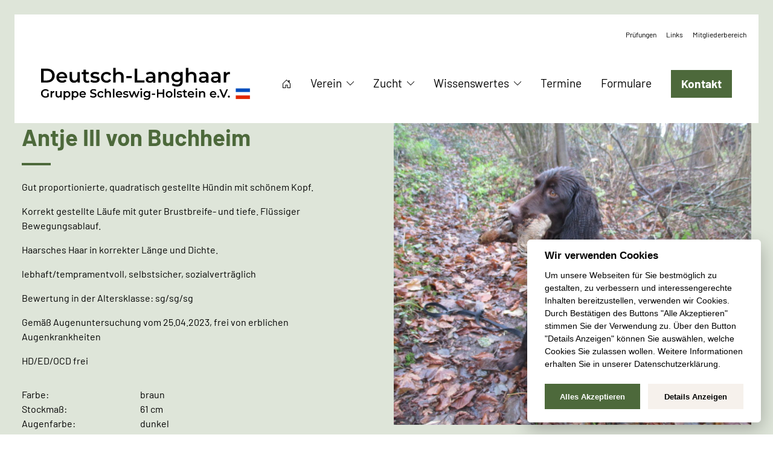

--- FILE ---
content_type: text/html; charset=UTF-8
request_url: https://www.deutschlanghaar.de/zuchthund/antje-iii-von-buchheim/
body_size: 6407
content:
<!doctype html>
<html lang="de" prefix="og: https://ogp.me/ns#">
<head>
<meta charset="UTF-8">
<meta name="viewport" content="width=device-width, initial-scale=1">
<link rel="profile" href="https://gmpg.org/xfn/11">

<!-- Favicons -->
<link rel="apple-touch-icon-precomposed" sizes="57x57" href="https://www.deutschlanghaar.de/wp-content/themes/dlh/framework/assets/favicons/apple-touch-icon-57x57.png" />
<link rel="apple-touch-icon-precomposed" sizes="114x114" href="https://www.deutschlanghaar.de/wp-content/themes/dlh/framework/assets/favicons/apple-touch-icon-114x114.png" />
<link rel="apple-touch-icon-precomposed" sizes="72x72" href="https://www.deutschlanghaar.de/wp-content/themes/dlh/framework/assets/favicons/apple-touch-icon-72x72.png" />
<link rel="apple-touch-icon-precomposed" sizes="144x144" href="https://www.deutschlanghaar.de/wp-content/themes/dlh/framework/assets/favicons/apple-touch-icon-144x144.png" />
<link rel="apple-touch-icon-precomposed" sizes="120x120" href="https://www.deutschlanghaar.de/wp-content/themes/dlh/framework/assets/favicons/apple-touch-icon-120x120.png" />
<link rel="apple-touch-icon-precomposed" sizes="152x152" href="https://www.deutschlanghaar.de/wp-content/themes/dlh/framework/assets/favicons/apple-touch-icon-152x152.png" />
<link rel="icon" type="image/png" href="https://www.deutschlanghaar.de/wp-content/themes/dlh/framework/assets/favicons/favicon-32x32.png" sizes="32x32" />
<link rel="icon" type="image/png" href="https://www.deutschlanghaar.de/wp-content/themes/dlh/framework/assets/favicons/favicon-16x16.png" sizes="16x16" />
<meta name="application-name" content="Deutsch-Langhaar Gruppe Schleswig-Holstein e.V."/>
<meta name="msapplication-TileColor" content="#FFFFFF" />
<meta name="msapplication-TileImage" content="https://www.deutschlanghaar.de/wp-content/themes/dlh/framework/assets/favicons/mstile-144x144.png" />



<!-- Suchmaschinen-Optimierung durch Rank Math PRO - https://rankmath.com/ -->
<title>Antje III von Buchheim - Deutsch-Langhaar Gruppe Schleswig-Holstein e.V.</title>
<meta name="robots" content="follow, index, max-snippet:-1, max-video-preview:-1, max-image-preview:large"/>
<link rel="canonical" href="https://www.deutschlanghaar.de/zuchthund/antje-iii-von-buchheim/" />
<meta property="og:locale" content="de_DE" />
<meta property="og:type" content="article" />
<meta property="og:title" content="Antje III von Buchheim - Deutsch-Langhaar Gruppe Schleswig-Holstein e.V." />
<meta property="og:url" content="https://www.deutschlanghaar.de/zuchthund/antje-iii-von-buchheim/" />
<meta property="og:site_name" content="Deutsch-Langhaar Gruppe Schleswig-Holstein e.V." />
<meta property="og:updated_time" content="2023-11-08T12:17:04+00:00" />
<meta property="og:image" content="https://www.deutschlanghaar.de/wp-content/uploads/2023/11/Antle-III-mit-Buschierschnepfe-12-20-2-1024x768.jpg" />
<meta property="og:image:secure_url" content="https://www.deutschlanghaar.de/wp-content/uploads/2023/11/Antle-III-mit-Buschierschnepfe-12-20-2-1024x768.jpg" />
<meta property="og:image:width" content="1024" />
<meta property="og:image:height" content="768" />
<meta property="og:image:alt" content="Antje III von Buchheim" />
<meta property="og:image:type" content="image/jpeg" />
<meta name="twitter:card" content="summary_large_image" />
<meta name="twitter:title" content="Antje III von Buchheim - Deutsch-Langhaar Gruppe Schleswig-Holstein e.V." />
<meta name="twitter:image" content="https://www.deutschlanghaar.de/wp-content/uploads/2023/11/Antle-III-mit-Buschierschnepfe-12-20-2-1024x768.jpg" />
<!-- /Rank Math WordPress SEO Plugin -->

<link rel='stylesheet' id='wp-block-library-css' href='https://www.deutschlanghaar.de/wp-includes/css/dist/block-library/style.min.css?ver=6.3.7' media='all' />
<style id='classic-theme-styles-inline-css'>
/*! This file is auto-generated */
.wp-block-button__link{color:#fff;background-color:#32373c;border-radius:9999px;box-shadow:none;text-decoration:none;padding:calc(.667em + 2px) calc(1.333em + 2px);font-size:1.125em}.wp-block-file__button{background:#32373c;color:#fff;text-decoration:none}
</style>
<style id='global-styles-inline-css'>
body{--wp--preset--color--black: #000000;--wp--preset--color--cyan-bluish-gray: #abb8c3;--wp--preset--color--white: #ffffff;--wp--preset--color--pale-pink: #f78da7;--wp--preset--color--vivid-red: #cf2e2e;--wp--preset--color--luminous-vivid-orange: #ff6900;--wp--preset--color--luminous-vivid-amber: #fcb900;--wp--preset--color--light-green-cyan: #7bdcb5;--wp--preset--color--vivid-green-cyan: #00d084;--wp--preset--color--pale-cyan-blue: #8ed1fc;--wp--preset--color--vivid-cyan-blue: #0693e3;--wp--preset--color--vivid-purple: #9b51e0;--wp--preset--gradient--vivid-cyan-blue-to-vivid-purple: linear-gradient(135deg,rgba(6,147,227,1) 0%,rgb(155,81,224) 100%);--wp--preset--gradient--light-green-cyan-to-vivid-green-cyan: linear-gradient(135deg,rgb(122,220,180) 0%,rgb(0,208,130) 100%);--wp--preset--gradient--luminous-vivid-amber-to-luminous-vivid-orange: linear-gradient(135deg,rgba(252,185,0,1) 0%,rgba(255,105,0,1) 100%);--wp--preset--gradient--luminous-vivid-orange-to-vivid-red: linear-gradient(135deg,rgba(255,105,0,1) 0%,rgb(207,46,46) 100%);--wp--preset--gradient--very-light-gray-to-cyan-bluish-gray: linear-gradient(135deg,rgb(238,238,238) 0%,rgb(169,184,195) 100%);--wp--preset--gradient--cool-to-warm-spectrum: linear-gradient(135deg,rgb(74,234,220) 0%,rgb(151,120,209) 20%,rgb(207,42,186) 40%,rgb(238,44,130) 60%,rgb(251,105,98) 80%,rgb(254,248,76) 100%);--wp--preset--gradient--blush-light-purple: linear-gradient(135deg,rgb(255,206,236) 0%,rgb(152,150,240) 100%);--wp--preset--gradient--blush-bordeaux: linear-gradient(135deg,rgb(254,205,165) 0%,rgb(254,45,45) 50%,rgb(107,0,62) 100%);--wp--preset--gradient--luminous-dusk: linear-gradient(135deg,rgb(255,203,112) 0%,rgb(199,81,192) 50%,rgb(65,88,208) 100%);--wp--preset--gradient--pale-ocean: linear-gradient(135deg,rgb(255,245,203) 0%,rgb(182,227,212) 50%,rgb(51,167,181) 100%);--wp--preset--gradient--electric-grass: linear-gradient(135deg,rgb(202,248,128) 0%,rgb(113,206,126) 100%);--wp--preset--gradient--midnight: linear-gradient(135deg,rgb(2,3,129) 0%,rgb(40,116,252) 100%);--wp--preset--font-size--small: 13px;--wp--preset--font-size--medium: 20px;--wp--preset--font-size--large: 36px;--wp--preset--font-size--x-large: 42px;--wp--preset--spacing--20: 0.44rem;--wp--preset--spacing--30: 0.67rem;--wp--preset--spacing--40: 1rem;--wp--preset--spacing--50: 1.5rem;--wp--preset--spacing--60: 2.25rem;--wp--preset--spacing--70: 3.38rem;--wp--preset--spacing--80: 5.06rem;--wp--preset--shadow--natural: 6px 6px 9px rgba(0, 0, 0, 0.2);--wp--preset--shadow--deep: 12px 12px 50px rgba(0, 0, 0, 0.4);--wp--preset--shadow--sharp: 6px 6px 0px rgba(0, 0, 0, 0.2);--wp--preset--shadow--outlined: 6px 6px 0px -3px rgba(255, 255, 255, 1), 6px 6px rgba(0, 0, 0, 1);--wp--preset--shadow--crisp: 6px 6px 0px rgba(0, 0, 0, 1);}:where(.is-layout-flex){gap: 0.5em;}:where(.is-layout-grid){gap: 0.5em;}body .is-layout-flow > .alignleft{float: left;margin-inline-start: 0;margin-inline-end: 2em;}body .is-layout-flow > .alignright{float: right;margin-inline-start: 2em;margin-inline-end: 0;}body .is-layout-flow > .aligncenter{margin-left: auto !important;margin-right: auto !important;}body .is-layout-constrained > .alignleft{float: left;margin-inline-start: 0;margin-inline-end: 2em;}body .is-layout-constrained > .alignright{float: right;margin-inline-start: 2em;margin-inline-end: 0;}body .is-layout-constrained > .aligncenter{margin-left: auto !important;margin-right: auto !important;}body .is-layout-constrained > :where(:not(.alignleft):not(.alignright):not(.alignfull)){max-width: var(--wp--style--global--content-size);margin-left: auto !important;margin-right: auto !important;}body .is-layout-constrained > .alignwide{max-width: var(--wp--style--global--wide-size);}body .is-layout-flex{display: flex;}body .is-layout-flex{flex-wrap: wrap;align-items: center;}body .is-layout-flex > *{margin: 0;}body .is-layout-grid{display: grid;}body .is-layout-grid > *{margin: 0;}:where(.wp-block-columns.is-layout-flex){gap: 2em;}:where(.wp-block-columns.is-layout-grid){gap: 2em;}:where(.wp-block-post-template.is-layout-flex){gap: 1.25em;}:where(.wp-block-post-template.is-layout-grid){gap: 1.25em;}.has-black-color{color: var(--wp--preset--color--black) !important;}.has-cyan-bluish-gray-color{color: var(--wp--preset--color--cyan-bluish-gray) !important;}.has-white-color{color: var(--wp--preset--color--white) !important;}.has-pale-pink-color{color: var(--wp--preset--color--pale-pink) !important;}.has-vivid-red-color{color: var(--wp--preset--color--vivid-red) !important;}.has-luminous-vivid-orange-color{color: var(--wp--preset--color--luminous-vivid-orange) !important;}.has-luminous-vivid-amber-color{color: var(--wp--preset--color--luminous-vivid-amber) !important;}.has-light-green-cyan-color{color: var(--wp--preset--color--light-green-cyan) !important;}.has-vivid-green-cyan-color{color: var(--wp--preset--color--vivid-green-cyan) !important;}.has-pale-cyan-blue-color{color: var(--wp--preset--color--pale-cyan-blue) !important;}.has-vivid-cyan-blue-color{color: var(--wp--preset--color--vivid-cyan-blue) !important;}.has-vivid-purple-color{color: var(--wp--preset--color--vivid-purple) !important;}.has-black-background-color{background-color: var(--wp--preset--color--black) !important;}.has-cyan-bluish-gray-background-color{background-color: var(--wp--preset--color--cyan-bluish-gray) !important;}.has-white-background-color{background-color: var(--wp--preset--color--white) !important;}.has-pale-pink-background-color{background-color: var(--wp--preset--color--pale-pink) !important;}.has-vivid-red-background-color{background-color: var(--wp--preset--color--vivid-red) !important;}.has-luminous-vivid-orange-background-color{background-color: var(--wp--preset--color--luminous-vivid-orange) !important;}.has-luminous-vivid-amber-background-color{background-color: var(--wp--preset--color--luminous-vivid-amber) !important;}.has-light-green-cyan-background-color{background-color: var(--wp--preset--color--light-green-cyan) !important;}.has-vivid-green-cyan-background-color{background-color: var(--wp--preset--color--vivid-green-cyan) !important;}.has-pale-cyan-blue-background-color{background-color: var(--wp--preset--color--pale-cyan-blue) !important;}.has-vivid-cyan-blue-background-color{background-color: var(--wp--preset--color--vivid-cyan-blue) !important;}.has-vivid-purple-background-color{background-color: var(--wp--preset--color--vivid-purple) !important;}.has-black-border-color{border-color: var(--wp--preset--color--black) !important;}.has-cyan-bluish-gray-border-color{border-color: var(--wp--preset--color--cyan-bluish-gray) !important;}.has-white-border-color{border-color: var(--wp--preset--color--white) !important;}.has-pale-pink-border-color{border-color: var(--wp--preset--color--pale-pink) !important;}.has-vivid-red-border-color{border-color: var(--wp--preset--color--vivid-red) !important;}.has-luminous-vivid-orange-border-color{border-color: var(--wp--preset--color--luminous-vivid-orange) !important;}.has-luminous-vivid-amber-border-color{border-color: var(--wp--preset--color--luminous-vivid-amber) !important;}.has-light-green-cyan-border-color{border-color: var(--wp--preset--color--light-green-cyan) !important;}.has-vivid-green-cyan-border-color{border-color: var(--wp--preset--color--vivid-green-cyan) !important;}.has-pale-cyan-blue-border-color{border-color: var(--wp--preset--color--pale-cyan-blue) !important;}.has-vivid-cyan-blue-border-color{border-color: var(--wp--preset--color--vivid-cyan-blue) !important;}.has-vivid-purple-border-color{border-color: var(--wp--preset--color--vivid-purple) !important;}.has-vivid-cyan-blue-to-vivid-purple-gradient-background{background: var(--wp--preset--gradient--vivid-cyan-blue-to-vivid-purple) !important;}.has-light-green-cyan-to-vivid-green-cyan-gradient-background{background: var(--wp--preset--gradient--light-green-cyan-to-vivid-green-cyan) !important;}.has-luminous-vivid-amber-to-luminous-vivid-orange-gradient-background{background: var(--wp--preset--gradient--luminous-vivid-amber-to-luminous-vivid-orange) !important;}.has-luminous-vivid-orange-to-vivid-red-gradient-background{background: var(--wp--preset--gradient--luminous-vivid-orange-to-vivid-red) !important;}.has-very-light-gray-to-cyan-bluish-gray-gradient-background{background: var(--wp--preset--gradient--very-light-gray-to-cyan-bluish-gray) !important;}.has-cool-to-warm-spectrum-gradient-background{background: var(--wp--preset--gradient--cool-to-warm-spectrum) !important;}.has-blush-light-purple-gradient-background{background: var(--wp--preset--gradient--blush-light-purple) !important;}.has-blush-bordeaux-gradient-background{background: var(--wp--preset--gradient--blush-bordeaux) !important;}.has-luminous-dusk-gradient-background{background: var(--wp--preset--gradient--luminous-dusk) !important;}.has-pale-ocean-gradient-background{background: var(--wp--preset--gradient--pale-ocean) !important;}.has-electric-grass-gradient-background{background: var(--wp--preset--gradient--electric-grass) !important;}.has-midnight-gradient-background{background: var(--wp--preset--gradient--midnight) !important;}.has-small-font-size{font-size: var(--wp--preset--font-size--small) !important;}.has-medium-font-size{font-size: var(--wp--preset--font-size--medium) !important;}.has-large-font-size{font-size: var(--wp--preset--font-size--large) !important;}.has-x-large-font-size{font-size: var(--wp--preset--font-size--x-large) !important;}
.wp-block-navigation a:where(:not(.wp-element-button)){color: inherit;}
:where(.wp-block-post-template.is-layout-flex){gap: 1.25em;}:where(.wp-block-post-template.is-layout-grid){gap: 1.25em;}
:where(.wp-block-columns.is-layout-flex){gap: 2em;}:where(.wp-block-columns.is-layout-grid){gap: 2em;}
.wp-block-pullquote{font-size: 1.5em;line-height: 1.6;}
</style>
<link rel='stylesheet' id='contact-form-7-css' href='https://www.deutschlanghaar.de/wp-content/plugins/contact-form-7/includes/css/styles.css?ver=5.8.7' media='all' />
<link rel='stylesheet' id='wpps-fonts-css' href='https://www.deutschlanghaar.de/wp-content/plugins/wp-edit-password-protected/assets/css/wpps-fonts.css?ver=1.2.6' media='all' />
<link rel='stylesheet' id='wppps-style-css' href='https://www.deutschlanghaar.de/wp-content/plugins/wp-edit-password-protected/assets/css/wppps-style.css?ver=1.2.6' media='all' />
<link rel='stylesheet' id='dlh-style-css' href='https://www.deutschlanghaar.de/wp-content/themes/dlh/style.css?ver=1.0.0' media='all' />
<script src='https://www.deutschlanghaar.de/wp-includes/js/jquery/jquery.min.js?ver=3.7.0' id='jquery-core-js'></script>
<script src='https://www.deutschlanghaar.de/wp-includes/js/jquery/jquery-migrate.min.js?ver=3.4.1' id='jquery-migrate-js'></script>
<link rel="https://api.w.org/" href="https://www.deutschlanghaar.de/wp-json/" /><link rel="EditURI" type="application/rsd+xml" title="RSD" href="https://www.deutschlanghaar.de/xmlrpc.php?rsd" />
<meta name="generator" content="WordPress 6.3.7" />
<link rel='shortlink' href='https://www.deutschlanghaar.de/?p=5781' />
<link rel="alternate" type="application/json+oembed" href="https://www.deutschlanghaar.de/wp-json/oembed/1.0/embed?url=https%3A%2F%2Fwww.deutschlanghaar.de%2Fzuchthund%2Fantje-iii-von-buchheim%2F" />
<link rel="alternate" type="text/xml+oembed" href="https://www.deutschlanghaar.de/wp-json/oembed/1.0/embed?url=https%3A%2F%2Fwww.deutschlanghaar.de%2Fzuchthund%2Fantje-iii-von-buchheim%2F&#038;format=xml" />
<style id="kirki-inline-styles"></style></head>

<body class="dogs-template-default single single-dogs postid-5781">

<div id="app" class="dlh__site">

	<div class="dlh__topbar">
		<nav class="nav">
			<div class="container d-flex justify-content-end align-items-center">

				<ul id="menu-topbar" class="nav"><li  id="menu-item-54" class="menu-item menu-item-type-post_type menu-item-object-page nav-item nav-item-54"><a href="https://www.deutschlanghaar.de/pruefungen/" class="nav-link ">Prüfungen</a></li>
<li  id="menu-item-606" class="menu-item menu-item-type-post_type menu-item-object-page nav-item nav-item-606"><a href="https://www.deutschlanghaar.de/links/" class="nav-link ">Links</a></li>
<li  id="menu-item-52" class="menu-item menu-item-type-post_type menu-item-object-page nav-item nav-item-52"><a href="https://www.deutschlanghaar.de/mitgliederbereich/" class="nav-link ">Mitgliederbereich</a></li>
</ul>
			</div> <!-- .container -->
		</nav>
	</div> <!-- .dlh__topbar -->

	<header id="header" class="dlh__header">

		<nav class="navbar navbar-light navbar-expand-lg">
		    <div class="container d-flex flex-wrap justify-space-between">

		        <a class="logo d-flex align-items-center me-md-auto text-decoration-none" href="https://www.deutschlanghaar.de">
							<img class="svg" src="https://www.deutschlanghaar.de/wp-content/themes/dlh/framework/assets/img/logo.svg" alt="Deutsch-Langhaar Gruppe Schleswig-Holstein e.V." width="350">
						</a>

		        <button class="navbar-toggler" type="button" data-bs-toggle="collapse" data-bs-target="#primary__menu">
							<span class="navbar-toggler-icon">
								<span></span>
							</span>
		        </button>

		        <div class="collapse navbar-collapse justify-content-end" id="primary__menu">
		            <ul id="menu-hauptmenue" class="navbar-nav"><li  id="menu-item-8" class="menu-item menu-item-type-post_type menu-item-object-page menu-item-home nav-item nav-item-8"><a href="https://www.deutschlanghaar.de/" class="nav-link ">Startseite</a></li>
<li  id="menu-item-28" class="menu-item menu-item-type-post_type menu-item-object-page menu-item-has-children dropdown has-megamenu nav-item nav-item-28"><a href="https://www.deutschlanghaar.de/verein/" class="nav-link  dropdown-arrow" data-bs-toggle="dropdown" aria-haspopup="true" aria-expanded="false">Verein</a>
<ul class="dropdown-menu  depth_0">
	<li  id="menu-item-407" class="menu-item menu-item-type-post_type menu-item-object-page nav-item nav-item-407"><a href="https://www.deutschlanghaar.de/ansprechpartner/" class="dropdown-item ">Ansprechpartner</a></li>
	<li  id="menu-item-623" class="menu-item menu-item-type-post_type menu-item-object-page nav-item nav-item-623"><a href="https://www.deutschlanghaar.de/partner/" class="dropdown-item ">Partner</a></li>
	<li  id="menu-item-408" class="menu-item menu-item-type-post_type menu-item-object-page nav-item nav-item-408"><a href="https://www.deutschlanghaar.de/satzung/" class="dropdown-item ">Satzung</a></li>
	<li  id="menu-item-5447" class="menu-item menu-item-type-post_type menu-item-object-page nav-item nav-item-5447"><a href="https://www.deutschlanghaar.de/?page_id=5444" class="dropdown-item ">Hundevermittlung</a></li>
</ul>
</li>
<li  id="menu-item-29" class="menu-item menu-item-type-post_type menu-item-object-page menu-item-has-children dropdown has-megamenu nav-item nav-item-29"><a href="https://www.deutschlanghaar.de/zucht/" class="nav-link  dropdown-arrow" data-bs-toggle="dropdown" aria-haspopup="true" aria-expanded="false">Zucht</a>
<ul class="dropdown-menu  depth_0">
	<li  id="menu-item-324" class="menu-item menu-item-type-post_type menu-item-object-page nav-item nav-item-324"><a href="https://www.deutschlanghaar.de/zucht/zuchthunde/" class="dropdown-item ">Zuchthunde</a></li>
	<li  id="menu-item-5343" class="menu-item menu-item-type-post_type menu-item-object-page nav-item nav-item-5343"><a href="https://www.deutschlanghaar.de/wurferwartungen/" class="dropdown-item ">Wurferwartung</a></li>
	<li  id="menu-item-323" class="menu-item menu-item-type-post_type menu-item-object-page nav-item nav-item-323"><a href="https://www.deutschlanghaar.de/welpen/" class="dropdown-item ">Welpen</a></li>
	<li  id="menu-item-662" class="menu-item menu-item-type-post_type menu-item-object-page nav-item nav-item-662"><a href="https://www.deutschlanghaar.de/zucht/zwingerberichte/" class="dropdown-item ">Zwingerberichte</a></li>
</ul>
</li>
<li  id="menu-item-521" class="menu-item menu-item-type-post_type menu-item-object-page menu-item-has-children dropdown has-megamenu nav-item nav-item-521"><a href="https://www.deutschlanghaar.de/wissenswertes/" class="nav-link  dropdown-arrow" data-bs-toggle="dropdown" aria-haspopup="true" aria-expanded="false">Wissenswertes</a>
<ul class="dropdown-menu  depth_0">
	<li  id="menu-item-31" class="menu-item menu-item-type-post_type menu-item-object-page nav-item nav-item-31"><a href="https://www.deutschlanghaar.de/rasseportrait/" class="dropdown-item ">Rasseportrait</a></li>
	<li  id="menu-item-30" class="menu-item menu-item-type-post_type menu-item-object-page nav-item nav-item-30"><a href="https://www.deutschlanghaar.de/pruefungen/" class="dropdown-item ">Prüfungen</a></li>
	<li  id="menu-item-41" class="menu-item menu-item-type-post_type menu-item-object-page nav-item nav-item-41"><a href="https://www.deutschlanghaar.de/zuchtzulassungen/" class="dropdown-item ">Zuchtzulassungen</a></li>
	<li  id="menu-item-529" class="menu-item menu-item-type-post_type menu-item-object-page nav-item nav-item-529"><a href="https://www.deutschlanghaar.de/messe/" class="dropdown-item ">Messe</a></li>
	<li  id="menu-item-6192" class="menu-item menu-item-type-post_type menu-item-object-page nav-item nav-item-6192"><a href="https://www.deutschlanghaar.de/schorlemer-bedingungen/" class="dropdown-item ">Schorlemer Bedingungen</a></li>
</ul>
</li>
<li  id="menu-item-32" class="menu-item menu-item-type-post_type menu-item-object-page nav-item nav-item-32"><a href="https://www.deutschlanghaar.de/termine/" class="nav-link ">Termine</a></li>
<li  id="menu-item-33" class="menu-item menu-item-type-post_type menu-item-object-page nav-item nav-item-33"><a href="https://www.deutschlanghaar.de/formulare/" class="nav-link ">Formulare</a></li>
<li  id="menu-item-48" class="btn-cta menu-item menu-item-type-post_type menu-item-object-page nav-item nav-item-48"><a href="https://www.deutschlanghaar.de/kontakt/" class="nav-link ">Kontakt</a></li>
</ul>
		        </div>
		    </div>

		</nav>

	</header>


<main id="main" class="dlh__main">

  			
  <div class="dog__header">
    <div class="container">
      <div class="row justify-content-between">
        <div class="col-lg-5 col-12">
          <div class="dog__header">
            <h1 class="headline h2 fw-bold divider text-primary">Antje III von Buchheim</h1>

              <div class="dog__content">
      				  <p>Gut proportionierte, quadratisch gestellte Hündin mit schönem Kopf.</p>
<p>Korrekt gestellte Läufe mit guter Brustbreife- und tiefe. Flüssiger Bewegungsablauf.</p>
<p>Haarsches Haar in korrekter Länge und Dichte.</p>
<p>lebhaft/tempramentvoll, selbstsicher, sozialverträglich</p>
<p>Bewertung in der Altersklasse: sg/sg/sg</p>
<p>Gemäß Augenuntersuchung vom 25.04.2023, frei von erblichen Augenkrankheiten</p>
<p>HD/ED/OCD frei</p>
              </div>
              <div class="dog__meta">
                <ul>
                  <li><span class="text">Farbe:</span> <span class="value">braun</span>                  <li><span class="text">Stockmaß:</span> <span class="value">61 cm</span>                  <li><span class="text">Augenfarbe:</span> <span class="value">dunkel</span>                  <li><span class="text">Geschlecht:</span> <span class="value">Weiblich</span>                  <li><span class="text">gewölft:</span> <span class="value">21.11.2019</span>                </ul>
              </div>

          </div>
        </div>
        <div class="col-lg-6 col-12">
                      <div class="dog__image">
              <img src="https://www.deutschlanghaar.de/wp-content/uploads/2023/11/Antle-III-mit-Buschierschnepfe-12-20-2-1024x768.jpg" alt="Antje III von Buchheim" width="700" height="550">
            </div>
                  </div>
      </div>
    </div>
  </div>

  <section class="dlh__section">
  	<div class="article__content">

      <div class="container">
        <div class="row">
          <div class="col-12">
            <div class="faq__content__items">

              <div class="item">
                <div class="faq__content__item_question">
                  <div class="faq__content__item_toggle">Datenblatt</div>
                  <span class="toggle"></span>
                </div>
                <div class="faq__content__item collapse">
                  <div class="dog__meta">
                    <ul>
                      <li><span class="text">Name:</span> <span class="value">Antje III von Buchheim</span>                                            <li><span class="text">Farbe:</span> <span class="value">braun</span>                      <li><span class="text">Stockmaß:</span> <span class="value">61</span>                      <li><span class="text">Augenfarbe:</span> <span class="value">dunkel</span>                      <li><span class="text">Geschlecht:</span> <span class="value">Weiblich</span>                      <li><span class="text">gewölft:</span> <span class="value">21.11.2019</span>                      <li><span class="text">Anpaarungen:</span> <span class="value">1</span>                    </ul>
                  </div>

                                      <div class="notes">
                      <hr>
                      <p>Notlösung Hasenspur Corona 4 Pkt.</p>
<p>VJP 70 Pkt.</p>
<p>HD, ED, OCD frei</p>
<p>HZP 180 Pkt.</p>
<p>Schorlemer HZP 180 Pkt.</p>
<p>VGP, ÜF 4h, 308 Pkt. I Preis</p>
<p>AH</p>
<p>HN</p>
<p>Frei von erblichen Augenkrankheiten</p>
                    </div>
                                  </div>
              </div> <!-- .item -->

              
                            <div class="item">
                <div class="faq__content__item_question">
                  <div class="faq__content__item_toggle">Stammbaum</div>
                  <span class="toggle"></span>
                </div>
                <div class="faq__content__item collapse">
                  <div class="dog__meta">
                    <ul>
                      <li><span class="text">Vater:</span> <span class="value">Theo von Buchheim</span>                      <li><span class="text">Mutter:</span> <span class="value">Raizza von Buchheim</span>                    </ul>
                  </div>
                </div>
              </div> <!-- .item -->
              
                            <div class="item">
                <div class="faq__content__item_question">
                  <div class="faq__content__item_toggle">Eigentümer</div>
                  <span class="toggle"></span>
                </div>
                <div class="faq__content__item collapse">
                  <p>Christoph Rabeler<br />
Rott 1<br />
25872 Ostenfeld (NF)</p>
<p>mobil: 0151 67 22 31 09</p>
                </div>
              </div> <!-- .item -->
              
                              <div class="item">
                  <div class="faq__content__item_question">
                    <div class="faq__content__item_toggle">Downloads</div>
                    <span class="toggle"></span>
                  </div>
                  <div class="faq__content__item collapse">
                                        <div class="download">
                        <div class="download__header">
                          <h5 class="headline m-0">Deckrüdenbescheigung</h5>                          <div class="desc">Auswahl und Bescheinigung</div>                        </div>
                        <a target="_blank" class="btn btn-primary" href="https://www.deutschlanghaar.de/wp-content/uploads/2023/11/Deckruedenbescheinigung.pdf">Download</a>                      </div>
                                        <div class="download">
                        <div class="download__header">
                          <h5 class="headline m-0">Schorlemer HZP</h5>                          <div class="desc">Zeugnis </div>                        </div>
                        <a target="_blank" class="btn btn-primary" href="https://www.deutschlanghaar.de/wp-content/uploads/2023/11/HZP-1.pdf">Download</a>                      </div>
                                        <div class="download">
                        <div class="download__header">
                          <h5 class="headline m-0">HZP</h5>                          <div class="desc">Zeugnis</div>                        </div>
                        <a target="_blank" class="btn btn-primary" href="https://www.deutschlanghaar.de/wp-content/uploads/2023/11/HZP-2.pdf">Download</a>                      </div>
                                        <div class="download">
                        <div class="download__header">
                          <h5 class="headline m-0">Nachweise</h5>                          <div class="desc">Leistungszeichen AH, Härtenachweis, Brauchbarkeiten</div>                        </div>
                        <a target="_blank" class="btn btn-primary" href="https://www.deutschlanghaar.de/wp-content/uploads/2023/11/Nachweise.pdf">Download</a>                      </div>
                                        <div class="download">
                        <div class="download__header">
                          <h5 class="headline m-0">Röntgenbescheinigung</h5>                          <div class="desc">HD; ED, OCD frei</div>                        </div>
                        <a target="_blank" class="btn btn-primary" href="https://www.deutschlanghaar.de/wp-content/uploads/2023/11/Roentgen.pdf">Download</a>                      </div>
                                        <div class="download">
                        <div class="download__header">
                          <h5 class="headline m-0">VGP</h5>                          <div class="desc">Zeugnis</div>                        </div>
                        <a target="_blank" class="btn btn-primary" href="https://www.deutschlanghaar.de/wp-content/uploads/2023/11/VGP.pdf">Download</a>                      </div>
                                        <div class="download">
                        <div class="download__header">
                          <h5 class="headline m-0">VJP</h5>                          <div class="desc">Verbandjugendprüfung</div>                        </div>
                        <a target="_blank" class="btn btn-primary" href="https://www.deutschlanghaar.de/wp-content/uploads/2023/11/VJP.pdf">Download</a>                      </div>
                                        <div class="download">
                        <div class="download__header">
                          <h5 class="headline m-0">Zuchtschaubewertung</h5>                          <div class="desc">Altersklasse</div>                        </div>
                        <a target="_blank" class="btn btn-primary" href="https://www.deutschlanghaar.de/wp-content/uploads/2023/11/Zuchtschau-AK.pdf">Download</a>                      </div>
                                        <div class="download">
                        <div class="download__header">
                          <h5 class="headline m-0">Ahnentafel</h5>                          <div class="desc">Antje III von Buchheim</div>                        </div>
                        <a target="_blank" class="btn btn-primary" href="https://www.deutschlanghaar.de/wp-content/uploads/2023/11/Ahnentafel-Antje-III.pdf">Download</a>                      </div>
                                        <div class="download">
                        <div class="download__header">
                          <h5 class="headline m-0">Augenuntersuchung</h5>                          <div class="desc">Laut Befund frei von erblichen Augenkrankheiten</div>                        </div>
                        <a target="_blank" class="btn btn-primary" href="https://www.deutschlanghaar.de/wp-content/uploads/2023/11/Augen.pdf">Download</a>                      </div>
                                        <div class="download">
                        <div class="download__header">
                          <h5 class="headline m-0">Spurarbeit Hase</h5>                          <div class="desc">Corona Notlösung</div>                        </div>
                        <a target="_blank" class="btn btn-primary" href="https://www.deutschlanghaar.de/wp-content/uploads/2023/11/Corona-Notloesung.pdf">Download</a>                      </div>
                                  </div>
              </div> <!-- .item -->
              
            </div> <!-- .faq__content__items -->
          </div>
        </div>
    	</div>

    </div>
  </section> <!-- .section -->

</main>



</div> <!-- .core -->

<footer id="footer" class="dlh__footer">

  <div class="footer__content">
    <div class="container">
      <div class="row">

        <div class="col-lg-4 col-12 me-auto">
          <div class="footer__cta mb-5 mb-xl-0">
            <h5 class="headline h3 fw-bold">Deutsch-Langhaar Gruppe<br>Schleswig-Holstein e.V.</h5>            <a href="https://www.deutschlanghaar.de/kontakt/" class="btn btn-primary mt-4">Kontakt aufnehmen</a>          </div>
        </div>

                              <div class="col-lg-2 col-md-4 col-12">
              <div class="footer__widget">
                <h5 class="headline fw-bold">Verein</h5>
                <ul class="list-unstyled">
                                      <li class="link"><a href="https://www.deutschlanghaar.de/ansprechpartner/" >Ansprechpartner</a></li>
                                      <li class="link"><a href="https://www.deutschlanghaar.de/formulare/" >Formulare</a></li>
                                      <li class="link"><a href="https://www.deutschlanghaar.de/datenschutz/" >Datenschutz</a></li>
                                  </ul>
              </div> <!-- .link__list -->
            </div> <!-- .col -->

                        <div class="col-lg-2 col-md-4 col-12">
              <div class="footer__widget">
                <h5 class="headline fw-bold">Zucht</h5>
                <ul class="list-unstyled">
                                      <li class="link"><a href="https://www.deutschlanghaar.de/zucht/zuchthunde/" >Zuchthunde</a></li>
                                      <li class="link"><a href="https://www.deutschlanghaar.de/welpen/" >Welpen</a></li>
                                      <li class="link"><a href="https://www.deutschlanghaar.de/zucht/zwingerberichte/" >Zwingerberichte</a></li>
                                  </ul>
              </div> <!-- .link__list -->
            </div> <!-- .col -->

                        <div class="col-lg-2 col-md-4 col-12">
              <div class="footer__widget">
                <h5 class="headline fw-bold">Wissenwertes</h5>
                <ul class="list-unstyled">
                                      <li class="link"><a href="https://www.deutschlanghaar.de/rasseportrait/" >Rasseportrait</a></li>
                                      <li class="link"><a href="https://www.deutschlanghaar.de/pruefungen/" >Prüfungen</a></li>
                                  </ul>
              </div> <!-- .link__list -->
            </div> <!-- .col -->

                              
        <div class="col-12">
          <hr class="footer__divider">
        </div> <!-- .col -->

        <div class="col-12">

          <div class="footer__navigation">
            <ul id="menu-footer" class="nav menu justify-content-center w-100"><li id="menu-item-46" class="menu-item menu-item-type-post_type menu-item-object-page menu-item-46 nav-link"><a href="https://www.deutschlanghaar.de/kontakt/">Kontakt</a></li>
<li id="menu-item-45" class="menu-item menu-item-type-post_type menu-item-object-page menu-item-45 nav-link"><a href="https://www.deutschlanghaar.de/impressum/">Impressum</a></li>
<li id="menu-item-5257" class="menu-item menu-item-type-post_type menu-item-object-page menu-item-privacy-policy menu-item-5257 nav-link"><a rel="privacy-policy" href="https://www.deutschlanghaar.de/datenschutz/">Datenschutz</a></li>
</ul>          </div>

                      <div class="footer__copyright">
              <p><span class="copyright">©2026</span> Deutsch-Langhaar Gruppe Schleswig-Holstein e.V.</p>
            </div>
          
        </div> <!-- .col -->

      </div> <!-- .row -->
    </div> <!-- .container -->
  </div>

  <div class="footer__top_scroll">
      <div class="top_scroll">
          <a href="#page" title="Nach oben">
            <img class="svg icon-white" height="45" width="45" src="https://www.deutschlanghaar.de/wp-content/themes/dlh/framework/assets/icons/bootstrap/chevron-up.svg" alt="Home">
          </a>
      </div>
  </div>

      <div class="dlh__side_contact">
              <ul class="list-unstyled">
                      <li>
              <a href="https://www.deutschlanghaar.de/">
                <span class="icon"><img class="svg icon-white" height="16" width="16" src="https://www.deutschlanghaar.de/wp-content/uploads/2022/09/house-door.svg" alt="Startseite"></span>
                <span class="value">Startseite</span>              </a>
            </li>
                      <li>
              <a href="https://www.deutschlanghaar.de/termine/">
                <span class="icon"><img class="svg icon-white" height="16" width="16" src="https://www.deutschlanghaar.de/wp-content/uploads/2022/09/calendar3.svg" alt="Terminübersicht"></span>
                <span class="value">Terminübersicht</span>              </a>
            </li>
                    </ul>
          </div>
  
  
</footer>



<script src='https://www.deutschlanghaar.de/wp-content/plugins/contact-form-7/includes/swv/js/index.js?ver=5.8.7' id='swv-js'></script>
<script id='contact-form-7-js-extra'>
var wpcf7 = {"api":{"root":"https:\/\/www.deutschlanghaar.de\/wp-json\/","namespace":"contact-form-7\/v1"}};
</script>
<script src='https://www.deutschlanghaar.de/wp-content/plugins/contact-form-7/includes/js/index.js?ver=5.8.7' id='contact-form-7-js'></script>
<script src='https://www.deutschlanghaar.de/wp-content/themes/dlh/framework/assets/js/core.min.js?ver=1.0.0' id='core-js-js'></script>

</body>
</html>
